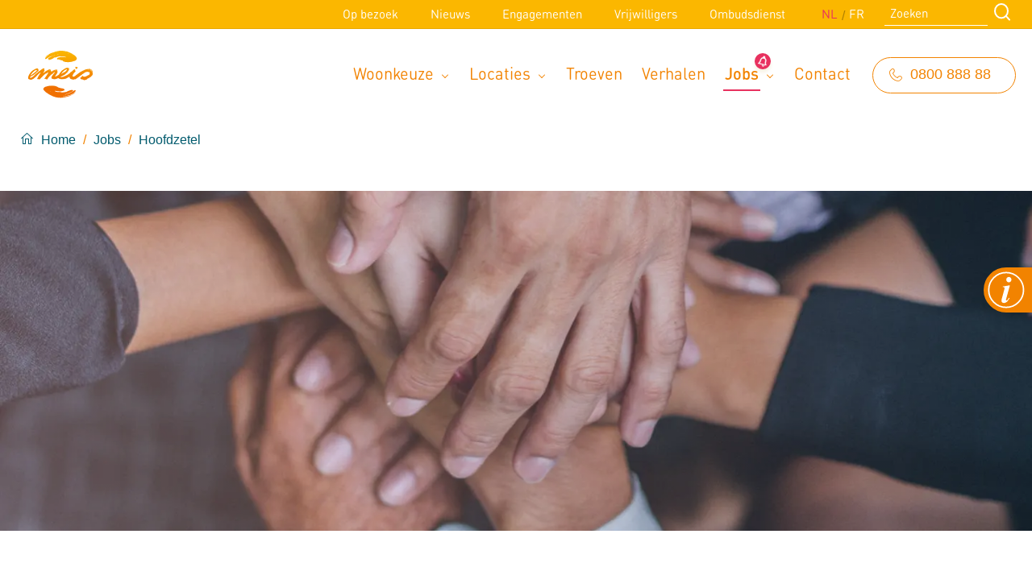

--- FILE ---
content_type: text/html; charset=UTF-8
request_url: https://emeis.be/nl/jobs/hoofdzetel
body_size: 36284
content:
<!DOCTYPE html>
<html lang="nl" dir="ltr" prefix="content: http://purl.org/rss/1.0/modules/content/  dc: http://purl.org/dc/terms/  foaf: http://xmlns.com/foaf/0.1/  og: http://ogp.me/ns#  rdfs: http://www.w3.org/2000/01/rdf-schema#  schema: http://schema.org/  sioc: http://rdfs.org/sioc/ns#  sioct: http://rdfs.org/sioc/types#  skos: http://www.w3.org/2004/02/skos/core#  xsd: http://www.w3.org/2001/XMLSchema# "> <head> <meta name="google-site-verification" content="qkCu0lu-IJiQj_RKgFUcd6VzJa-R6QNWqctMyBOzWnw" /> <meta charset="utf-8" />
<meta name="title" content="Hoofdzetel | emeis België" />
<meta name="twitter:card" content="summary" />
<meta property="og:site_name" content="emeis België" />
<link rel="canonical" href="https://emeis.be/nl/jobs/hoofdzetel" />
<meta name="twitter:site" content="@ORPEA_" />
<meta property="og:url" content="https://emeis.be/nl/jobs/hoofdzetel" />
<meta property="og:title" content="Hoofdzetel" />
<meta name="twitter:url" content="https://emeis.be/nl/jobs/hoofdzetel" />
<meta name="Generator" content="Drupal 8 (https://www.drupal.org)" />
<meta name="MobileOptimized" content="width" />
<meta name="HandheldFriendly" content="true" />
<meta name="viewport" content="width=device-width, initial-scale=1.0" />
<meta name="facebook-domain-verification" content="ydfxigc7y8zqvudssup6lvdigd8jws" />
<link rel="shortcut icon" href="/themes/custom/atheme/favicon.ico" type="image/vnd.microsoft.icon" />
<link rel="alternate" hreflang="nl" href="https://emeis.be/nl/jobs/hoofdzetel" />
<link rel="alternate" hreflang="fr" href="https://emeis.be/fr/emplois/siege" />
<link rel="delete-form" href="/nl/taxonomy/term/132554/delete" />
<link rel="edit-form" href="/nl/taxonomy/term/132554/edit" />
<link rel="display" href="/nl/taxonomy/term/132554/manage-display" />
<link rel="drupal:content-translation-overview" href="/nl/taxonomy/term/132554/translations" />
<link rel="drupal:content-translation-add" href="/nl/taxonomy/term/132554/translations/add" />
<link rel="drupal:content-translation-edit" href="/nl/taxonomy/term/132554/translations/edit" />
<link rel="drupal:content-translation-delete" href="/nl/taxonomy/term/132554/translations/delete" />
<script>window.a2a_config=window.a2a_config||{};a2a_config.callbacks=[];a2a_config.overlays=[];a2a_config.templates={};a2a_config.icon_color = "#1B9EC9";
</script>
 <title>Hoofdzetel | emeis België</title> <link rel="stylesheet" media="all" href="/sites/default/files/css/css_KZl28mnJcALfo_O0D1v4DVHb4CnNhepaN9-VaP9RK4s.css" />
<link rel="stylesheet" media="all" href="/sites/default/files/css/css_3EplRVEMaDbPEwX_G1HxMxTWeThtaIJFZmrwQ-QAkp8.css" />
<link rel="stylesheet" media="all" href="/sites/default/files/css/css_5P_QmIFCr5YQTRShicaiYoHivNKUZdh_ilufV5zMLsI.css" />
<link rel="stylesheet" media="all" href="/sites/default/files/css/css_-beZyMsHehyWY0_s8CovV_Q_8IRvEOrQT6EJ0fxAEFc.css" />
<link rel="stylesheet" media="all" href="/sites/default/files/css/css_mjAcH8ci-EfL60BzJgDoq6EcUQJ0HXqL64F_3eGr2bk.css" />
<link rel="stylesheet" media="all" href="//unpkg.com/aos@2.3.1/dist/aos.css" />
<link rel="stylesheet" media="print" href="/sites/default/files/css/css_FarnQJLGE0OogZDXSxdrUNG82949Stz1hs_U9ixhSgk.css" />
 
<!--[if lte IE 8]>
<script src="/sites/default/files/js/js_VtafjXmRvoUgAzqzYTA3Wrjkx9wcWhjP0G4ZnnqRamA.js"></script>
<![endif]-->
 <link rel="preload" href="https://fonts.googleapis.com/css?family=Source+Sans+Pro:300,400,700&display=swap" as="style"> <link rel="preload" href="/themes/custom/atheme/dist/fonts/icomoon.woff2?xtehue" as="font" type="font/woff2" crossorigin="anonymous"> <link rel="preload" href="/themes/custom/atheme/dist/fonts/icomoon.woff?xtehue" as="font" type="font/woff" crossorigin="anonymous"> <link rel="preload" href="/themes/custom/atheme/dist/fonts/f612b547-9f1d-4c4a-b5fc-730a26dcf406.woff2" as="font" type="font/woff2" crossorigin="anonymous"> <link rel="preload" href="/themes/custom/atheme/dist/fonts/e24bacc7-9a2f-4cf8-b283-937308fd4a58.woff2" as="font" type="font/woff2" crossorigin="anonymous"> <link rel="preload" href="/themes/custom/atheme/dist/fonts/8bc1090c-99da-496f-a4b7-7edf131ad2a1.woff" as="font" type="font/woff" crossorigin="anonymous"> <link rel="preload" href="/themes/custom/atheme/dist/fonts/0811f3c8-6ce7-47a4-beb9-b5bdd0db5cee.woff" as="font" type="font/woff" crossorigin="anonymous"> </head>
<body class="layout-no-sidebars container-size--default path-taxonomy"> <!-- PIWIK --> <script type="text/javascript"> (function(window, document, dataLayerName, id) { window[dataLayerName]=window[dataLayerName]||[],window[dataLayerName].push({start:(new Date).getTime(),event:"stg.start"});var scripts=document.getElementsByTagName('script')[0],tags=document.createElement('script'); function stgCreateCookie(a,b,c){var d="";if(c){var e=new Date;e.setTime(e.getTime()+24*c*60*60*1e3),d="; expires="+e.toUTCString()}document.cookie=a+"="+b+d+"; path=/"} var isStgDebug=(window.location.href.match("stg_debug")||document.cookie.match("stg_debug"))&&!window.location.href.match("stg_disable_debug");stgCreateCookie("stg_debug",isStgDebug?1:"",isStgDebug?14:-1); var qP=[];dataLayerName!=="dataLayer"&&qP.push("data_layer_name="+dataLayerName),isStgDebug&&qP.push("stg_debug");var qPString=qP.length>0?("?"+qP.join("&")):""; tags.async=!0,tags.src="https://orpea.containers.piwik.pro/"+id+".js"+qPString,scripts.parentNode.insertBefore(tags,scripts); !function(a,n,i){a[n]=a[n]||{};for(var c=0;c<i.length;c++)!function(i){a[n][i]=a[n][i]||{},a[n][i].api=a[n][i].api||function(){var a=[].slice.call(arguments,0);"string"==typeof a[0]&&window[dataLayerName].push({event:n+"."+i+":"+a[0],parameters:[].slice.call(arguments,1)})}}(i[c])}(window,"ppms",["tm","cm"]); })(window, document, 'dataLayer', '3f3a231d-3928-4a37-bd1c-5f5d7ed68bb9'); </script> <a href="#main-content" class="visually-hidden focusable skip-link"> Overslaan en naar de inhoud gaan
</a>

 <div class="dialog-off-canvas-main-canvas" data-off-canvas-main-canvas> 
<div canvas="container"> <header class="site-header">  <div class="header__top"> <div class="wrapper header__top__wrapper"> 
 <nav role="navigation" aria-labelledby="block-secondarymenu-desktop-menu" id="block-secondarymenu-desktop" class="block block-menu navigation menu--secondary-menu">   
    <ul class="menu">    <li class="menu-item"> <a href="/nl/op-bezoek" data-drupal-link-system-path="node/10">Op bezoek</a>  </li>   <li class="menu-item"> <a href="/nl/nieuws" data-drupal-link-system-path="node/7">Nieuws</a>  </li>   <li class="menu-item"> <a href="/nl/engagementen" data-drupal-link-system-path="node/1491521">Engagementen</a>  </li>   <li class="menu-item"> <a href="/nl/het-leven-is-er-om-te-delen" data-drupal-link-system-path="node/928075">Vrijwilligers</a>  </li>   <li class="menu-item"> <a href="/nl/ombudsdienst-emeis-belgium" data-drupal-link-system-path="node/1832470">Ombudsdienst</a>  </li>  </ul>   </nav>
<div class="language-switcher-language-url block block-language block-language-blocklanguage-interface" id="block-languageswitcher" role="navigation">     <ul class="links"><li hreflang="nl" data-drupal-link-system-path="taxonomy/term/132554" class="nl is-active"><a href="/nl/jobs/hoofdzetel" class="language-link is-active" hreflang="nl" data-drupal-link-system-path="taxonomy/term/132554">NL</a></li><li hreflang="fr" data-drupal-link-system-path="taxonomy/term/132554" class="fr"><a href="/fr/emplois/siege" class="language-link" hreflang="fr" data-drupal-link-system-path="taxonomy/term/132554">FR</a></li></ul> </div>
<div class="mini-search-form block block-origin-search block-mini-search-form-block" data-drupal-selector="mini-search-form" id="block-minisearchform">     <form action="/nl/jobs/hoofdzetel" method="post" id="mini-search-form" accept-charset="UTF-8"> <div class="js-form-item form-item js-form-type-textfield form-type-textfield js-form-item-text form-item-text form-no-label">    <input data-drupal-selector="edit-text" type="text" id="edit-text" name="text" value="" size="60" maxlength="128" placeholder="Zoeken" class="form-text" />
    </div>
<input data-drupal-selector="edit-submit" type="submit" id="edit-submit" name="op" value="Zoeken" class="button button--primary js-form-submit form-submit" />
<input autocomplete="off" data-drupal-selector="form-aykgyx3rz0d0zksmqozamo0hzl2jyzwajvkr3rtwija" type="hidden" name="form_build_id" value="form-ayKgYx3Rz0d0zkSmqOzAmo0Hzl2JyzWajVKr3RTWijA" />
<input data-drupal-selector="edit-mini-search-form" type="hidden" name="form_id" value="mini_search_form" />

</form>
 </div>

 </div> </div>   <div class="header__middle"> <div class="header__middle__wrapper">  <div class="header__middle--left"> 
 <div id="block-atheme-sitebranding" class="block block-system block-system-branding-block">      <a href="/nl" rel="home" class="site-logo"> <img src="/themes/custom/atheme/logo.svg" alt="Home" /> </a>   </div>

 </div>   <div class="header__middle--right"> 
 <nav role="navigation" aria-labelledby="block-mainnavigation-desktop-menu" id="block-mainnavigation-desktop" class="block block-menu navigation menu--main">   
    <ul class="menu">    <li class="menu-item menu-item--expanded"> <a href="">Woonkeuze</a>      <ul>    <li class="menu-item"> <a href="/nl/woonkeuze/assistentiewoning" data-drupal-link-system-path="node/17">Assistentiewoning</a>  </li>   <li class="menu-item"> <a href="/nl/woonkeuze/woonzorgcentrum" data-drupal-link-system-path="node/11">Woonzorgcentrum</a>  </li>  </ul>   </li>   <li class="menu-item menu-item--expanded"> <a href="/nl/locaties" data-drupal-link-system-path="locaties">Locaties</a>      <ul>    <li class="menu-item"> <a href="/nl/regio/antwerpen-provincie" data-drupal-link-system-path="taxonomy/term/132566">Antwerpen</a>  </li>   <li class="menu-item"> <a href="/nl/regio/vlaams-brabant" data-drupal-link-system-path="taxonomy/term/132569">Vlaams-Brabant</a>  </li>   <li class="menu-item"> <a href="/nl/regio/oost-vlaanderen" data-drupal-link-system-path="taxonomy/term/132551">Oost-Vlaanderen</a>  </li>   <li class="menu-item"> <a href="/nl/regio/west-vlaanderen" data-drupal-link-system-path="taxonomy/term/132561">West-Vlaanderen</a>  </li>   <li class="menu-item"> <a href="/nl/regio/limburg" data-drupal-link-system-path="taxonomy/term/132567">Limburg</a>  </li>   <li class="menu-item"> <a href="/nl/regio/brussels-gewest" data-drupal-link-system-path="taxonomy/term/132562">Brussels Gewest</a>  </li>   <li class="menu-item"> <a href="/nl/regio/hartje-wallonie" data-drupal-link-system-path="taxonomy/term/132570">Hartje Wallonië</a>  </li>   <li class="menu-item"> <a href="/nl/regio/komen-waasten" title="accompagnement personnes âgées Comines" data-drupal-link-system-path="taxonomy/term/132572">Komen-Waasten</a>  </li>   <li class="menu-item"> <a href="/nl/regio/luik-provincie" data-drupal-link-system-path="taxonomy/term/132571">Luik (provincie)</a>  </li>   <li class="menu-item"> <a href="/nl/regio/waterloo-eigenbrakel-en-lasne" data-drupal-link-system-path="taxonomy/term/132573">Waterloo, Eigenbrakel en Lasne</a>  </li>  </ul>   </li>   <li class="menu-item"> <a href="/nl/troeven" data-drupal-link-system-path="node/3703">Troeven</a>  </li>   <li class="menu-item"> <a href="/nl/verhalen" data-drupal-link-system-path="node/19">Verhalen</a>  </li>   <li class="menu-item menu-item--expanded menu-item--active-trail"> <a href="/nl/jobs" data-drupal-link-system-path="node/3144">Jobs</a>      <ul>    <li class="menu-item"> <a href="/nl/jobs" title="Zoek een job per regio" data-drupal-link-system-path="node/3144">Werken bij emeis</a>  </li>   <li class="menu-item"> <a href="/nl/jobs-residenties" data-drupal-link-system-path="node/2037972">Jobs in de residenties</a>  </li>   <li class="menu-item menu-item--active-trail"> <a href="/nl/jobs/hoofdzetel" data-drupal-link-system-path="taxonomy/term/132554" class="is-active">Hoofdzetel</a>  </li>   <li class="menu-item"> <a href="/nl/jobs/studenten-stages" data-drupal-link-system-path="taxonomy/term/132557">Studenten &amp; Stages</a>  </li>   <li class="menu-item"> <a href="/nl/jobs/carriere-en-interne-mobiliteit" data-drupal-link-system-path="node/2118522">Carrière en interne mobiliteit</a>  </li>  </ul>   </li>   <li class="menu-item"> <a href="/nl/contact" data-drupal-link-system-path="node/3769">Contact</a>  </li>  </ul>   </nav>
<div id="block-phonenumber" class="blockparagraphs block block-block-content block-block-content6203975d-4930-45fd-b9cd-ba9c81665fed">     <div class="block-blockparagraphs block-content block-content--type-blockparagraphs block-content--view-mode-full ds-1col clearfix">  
 <div class="paragraph-panel paragraph paragraph--type-panel paragraph--view-mode-default ds-1col clearfix">    <div  class="group--panel__content">        <div class="paragraph-richtext paragraph paragraph--type-richtext paragraph--view-mode-default ds-1col clearfix">  
   <div class="clearfix text-formatted field field--name-field-richtext field--type-text-with-summary field--label-hidden field__item"><p><a class="button button--dark-blue button--bordered button--small" href="tel:080088888">0800 888 88</a></p>
</div>   </div>

    </div>

 </div>


 </div>

 </div>

 </div>  </div> </div>   <div class="header__bottom"> <div class="header__bottom__wrapper"> 
 <div id="block-breadcrumbs" class="block block-system block-system-breadcrumb-block">      <nav class="breadcrumb" role="navigation" aria-labelledby="system-breadcrumb"> <h2 id="system-breadcrumb" class="visually-hidden">Kruimelpad</h2> <ol>  <li>  <a href="/nl">Home</a>  </li>  <li>  <a href="/nl/jobs">Jobs</a>  </li>  <li>  <a href="/nl/jobs/hoofdzetel">Hoofdzetel</a>  </li>  </ol> </nav>
 </div>

 </div> </div>   <div class="js-toggle-right-slidebar"> <div class="nav-icon" id="nav-icon"> <span></span> <span></span> <span></span> <span></span> </div> </div>  </header>  
 <div data-drupal-messages-fallback class="hidden"></div>

  <div class="content-wrapper">      <main id="main-content" class="layout-content clearfix" role="main">     
 <div id="block-atheme-mainpagecontent" class="block block-system block-system-main-block">     <div class="term-jobfunctiongroup taxonomy-term taxonomy-term--type-jobfunctiongroup taxonomy-term--view-mode-full ds-1col clearfix">    <div  class="block-banner">        <div class="media media--type-image media--view-mode--orpea-banner">   
   <div class="field field--name-field-media-image field--type-image field--label-hidden field__item">  <picture>   <source srcset="/sites/default/files/styles/full_width_banner_wide/public/2020-04/HQ.png.webp?h=382a68fe&amp;itok=ibGSoo_3 1x" media="(min-width: 1440px)" type="image/webp"/>  <source srcset="/sites/default/files/styles/full_width_banner_desktop/public/2020-04/HQ.png.webp?h=382a68fe&amp;itok=KEJy76QN 1x" media="(min-width: 720px)" type="image/webp"/>  <source srcset="/sites/default/files/styles/full_width_banner_wide/public/2020-04/HQ.png?h=382a68fe&amp;itok=ibGSoo_3 1x" media="(min-width: 1440px)" type="image/png"/>  <source srcset="/sites/default/files/styles/full_width_banner_desktop/public/2020-04/HQ.png?h=382a68fe&amp;itok=KEJy76QN 1x" media="(min-width: 720px)" type="image/png"/>   <img src="/sites/default/files/styles/full_width_banner_mobile/public/2020-04/HQ.png?itok=hGTOP-mw" alt="Functie HQ" typeof="foaf:Image" />
 </picture>

</div>   </div>
    </div>


<header  class="page-header">     <h1  class="page-header__title">          Hoofdzetel
    </h1>

 </header>

  <div class="field field--name-field-jobfunctiongroup-para field--type-entity-reference-revisions field--label-hidden field__items">  <div class="field__item"><div class="group-1col container-size--wide paragraph-group paragraph paragraph--type-group paragraph--view-mode-default ds-1col clearfix">  
   <div class="field field--name-field-group-grouptype field--type-list-string field--label-hidden field__item"></div>  
   <div class="field field--name-field-group-groupwidth field--type-list-string field--label-hidden field__item"></div>  <div class="group-wrapper">      <div class="masonry__bricks"> <div class="masonry__gutter-sizer"></div>  <div class="masonry__brick group--panel">  <div class="paragraph-panel paragraph paragraph--type-panel paragraph--view-mode-default ds-1col clearfix">    <div  class="group--panel__content">        <div class="paragraph-textandimage ds-1col clearfix">  
<div  class="paragraph-textandimage__wrapper paragraph-textandimage--image-left">           <div  class="paragraph-textandimage__image"> <div class="media-image media media--type-image media--view-mode--paragraph-square ds-1col clearfix">           <picture>   <source srcset="/sites/default/files/styles/square/public/2020-04/HQ.png.webp?itok=HBFdIcbV 1x" media="(min-width: 1440px)" type="image/webp"/>  <source srcset="/sites/default/files/styles/square/public/2020-04/HQ.png.webp?itok=HBFdIcbV 1x" media="(min-width: 912px)" type="image/webp"/>  <source srcset="/sites/default/files/styles/square/public/2020-04/HQ.png.webp?itok=HBFdIcbV 1x" media="(min-width: 720px)" type="image/webp"/>  <source srcset="/sites/default/files/styles/square/public/2020-04/HQ.png.webp?itok=HBFdIcbV 1x" type="image/webp"/>  <source srcset="/sites/default/files/styles/square/public/2020-04/HQ.png?itok=HBFdIcbV 1x" media="(min-width: 1440px)" type="image/png"/>  <source srcset="/sites/default/files/styles/square/public/2020-04/HQ.png?itok=HBFdIcbV 1x" media="(min-width: 912px)" type="image/png"/>  <source srcset="/sites/default/files/styles/square/public/2020-04/HQ.png?itok=HBFdIcbV 1x" media="(min-width: 720px)" type="image/png"/>  <source srcset="/sites/default/files/styles/square/public/2020-04/HQ.png?itok=HBFdIcbV 1x" type="image/png"/>   <img src="/sites/default/files/styles/square/public/2020-04/HQ.png?itok=HBFdIcbV" alt="Functie HQ" typeof="foaf:Image" />
 </picture>

   

 </div>

</div>   

        <div  class="paragraph-textandimage__text"> <p class="MsoNormal">Al meer dan 30 jaar heeft de Groep <em>emeis </em>als missie om alle vormen van kwetsbaarheid aan te pakken, of ze nu van voorbijgaande aard zijn of leiden tot een grotere afhankelijkheid. Dankzij onze 76.000 toegewijde medewerkers zijn we een organisatie die zich inzet voor de gezondheid, zorg en levensprojecten van de meest kwetsbaren die elk jaar worden ontvangen als patiënten of bewoners in onze meer dan 1.000 vestigingen wereldwijd.</p>

<p class="MsoNormal">In België beheert <em>emeis </em>68 residenties voor ouderen: 51 woonzorgcentra (WZC) en 17 Groepen van assistentiewoningen (GAW). Meer dan 4.200 zorgmedewerkers zorgen samen voor het welzijn en de zorgzame omkadering voor ruim 5.000 bewoners.<br />
<span style="font-size:10.5pt;font-family:&quot;Trebuchet MS&quot;,sans-serif;&#10;color:#00B050"><p></p></span></p>
</div>   


   <div class="field field--name-field-textandimage-direction field--type-list-string field--label-hidden field__item"></div>   </div>
 </div>

    <div class="paragraph-richtext paragraph paragraph--type-richtext paragraph--view-mode-default ds-1col clearfix">  
   <div class="clearfix text-formatted field field--name-field-richtext field--type-text-with-summary field--label-hidden field__item"><p><em>emeis</em> bewaakt de kwaliteit van haar diensten met een strikt systeem van interne procedures en frequente audits. Maar net zo belangrijk is de jaarlijkse tevredenheidsmeting onder onze bewoners en hun families. Op basis van hun feedback verbeteren we voortdurend onze residenties en centrale ondersteunende diensten.</p>

<p>Op onze hoofdzetel in Ukkel (Brussel) werken diverse diensten, waaronder HR, communicatie, inkoop, facilitair beheer en financiën, nauw samen om onze lokale teams optimaal te ondersteunen.  Deze samenwerking stelt onze lokale teams in staat zich volledig te concentreren op de zorg voor onze bewoners en het bieden van ondersteuning aan hun families.</p>
</div>   </div>

    <div class="paragraph-quote paragraph paragraph--type-quote paragraph--view-mode-default ds-1col clearfix">  
<div  class="paragraph-quote--wrapper">     <div  class="paragraph-quote--slogan">        “Het zijn onze lokale teams die een verschil maken in het dagelijkse leven van onze bewoners. Maar het is zo fijn te voelen dat onze ondersteuning dat mee mogelijk maakt. Bij emeis zijn we echt een hechte familie, met een groot samenhorigheidsgevoel”    </div>

 </div>
 </div>

    <div class="paragraph-richtext paragraph paragraph--type-richtext paragraph--view-mode-default ds-1col clearfix">  
   <div class="clearfix text-formatted field field--name-field-richtext field--type-text-with-summary field--label-hidden field__item"><h3>Bekijk hieronder onze vacatures op onze hoofdzetel.</h3>
</div>   </div>

    </div>

 </div>

  </div>  <div class="masonry__brick group--panel">  <div class="paragraph-panel paragraph paragraph--type-panel paragraph--view-mode-default ds-1col clearfix">    <div  class="group--panel__content">        <div class="paragraph-autolist paragraph paragraph--type-autolist paragraph--view-mode-default ds-1col clearfix">  
   <div class="field field--name-field-autolist-list field--type-entity-reference field--label-hidden field__item"><div class="js-form-item form-item js-form-type-item form-type-item js-form-item- form-item- form-no-label">    <div class="views-element-container"><div class="view view-vacancy-on-group view-id-vacancy_on_group view-display-id-block_1 js-view-dom-id-f1a04792a5f92edaa2a7283e26f3ddbf05403ee062ef37e65ce4f93718bcba64">        <div class="view-content">   <div class="views-row"><div class="node-vacancy ds-1col clearfix">  <a href="/nl/jobs/payroll-expert-0" class="field-group-link vacancy-teaser" hreflang="nl"><div class="field field-name-node-title">   <h2 class="vacancy-teaser__title">
  Payroll Expert
</h2>
 </div>

<div  class="vacancy-teaser__meta">           <span  class="vacancy-teaser__location"> Ukkel (hybride)</span>   

        <span  class="vacancy-teaser__residence"> HQ Emeis</span>   

 </div>
        <div  class="vacancy-teaser__introduction"> <p>We zijn op zoek naar twee Credit Collectors om onze activiteiten op het hoofdkantoor op lange termijn te versterken. Dit is een ambitieuze opdracht met een hoge toegevoegde waarde en een duidelijk…</p>
</div>   


   <div class="field field--name-custom-label field--type-ds field--label-hidden field__item"><div class="vacancy-teaser__read-more">Lees meer</div></div>  </a> </div>

</div>
  <div class="views-row"><div class="node-vacancy ds-1col clearfix">  <a href="/nl/jobs/directeur-woonzorg-centrum-panhuys-park" class="field-group-link vacancy-teaser" hreflang="nl"><div class="field field-name-node-title">   <h2 class="vacancy-teaser__title">
  Directeur Woonzorg Centrum Panhuys Park
</h2>
 </div>

<div  class="vacancy-teaser__meta">           <span  class="vacancy-teaser__location"> Destelbergen</span>   

 </div>
        <div  class="vacancy-teaser__introduction"> <p>Word jij onze nieuwe Directeur in een van onze Woonzorgcentrum in Destelbergen? Als Directeur Woonzorgcentrum in Panhuys Park ben je verantwoordelijk voor één van de residenties van emeis. Je werkt…</p>
</div>   


   <div class="field field--name-custom-label field--type-ds field--label-hidden field__item"><div class="vacancy-teaser__read-more">Lees meer</div></div>  </a> </div>

</div>
  <div class="views-row"><div class="node-vacancy ds-1col clearfix">  <a href="/nl/jobs/field-quality-care-specialist" class="field-group-link vacancy-teaser" hreflang="nl"><div class="field field-name-node-title">   <h2 class="vacancy-teaser__title">
  Field Quality Care Specialist
</h2>
 </div>

<div  class="vacancy-teaser__meta">           <span  class="vacancy-teaser__location"> Vlaanderen</span>   

        <span  class="vacancy-teaser__residence"> HQ Emeis</span>   

 </div>

   <div class="field field--name-custom-label field--type-ds field--label-hidden field__item"><div class="vacancy-teaser__read-more">Lees meer</div></div>  </a> </div>

</div>
  <div class="views-row"><div class="node-vacancy ds-1col clearfix">  <a href="/nl/jobs/payroll-expert" class="field-group-link vacancy-teaser" hreflang="nl"><div class="field field-name-node-title">   <h2 class="vacancy-teaser__title">
  Payroll Expert
</h2>
 </div>

<div  class="vacancy-teaser__meta">           <span  class="vacancy-teaser__location"> Ukkel</span>   

        <span  class="vacancy-teaser__residence"> HQ Emeis</span>   

 </div>

   <div class="field field--name-custom-label field--type-ds field--label-hidden field__item"><div class="vacancy-teaser__read-more">Lees meer</div></div>  </a> </div>

</div>
 </div>      </div>
</div>
    </div>
</div>   </div>

    </div>

 </div>

  </div>  </div>
  </div>   </div>

</div>  </div>  </div>

 </div>

  </div> <footer class="site-footer">   <div class="site-footer__middle"> <div class="wrapper site-footer__middle__wrapper">  <div class="site-footer__middle__left"> 
 <div id="block-brandingvandewebsite" class="block block-system block-system-branding-block">      <a href="/nl" rel="home" class="site-logo"> <img src="/themes/custom/atheme/logo.svg" alt="Home" /> </a>   </div>

 </div>   <div class="site-footer__middle__center"> 
 <nav role="navigation" aria-labelledby="block-footernavigation-menu" id="block-footernavigation" class="block block-menu navigation menu--footer-navigation">   
    <ul class="menu">    <li class="menu-item menu-item--expanded"> <a href="">Woonkeuze</a>      <ul>    <li class="menu-item"> <a href="/nl/woonkeuze/woonzorgcentrum" data-drupal-link-system-path="node/11">Woonzorgcentrum</a>  </li>   <li class="menu-item"> <a href="/nl/woonkeuze/assistentiewoning" data-drupal-link-system-path="node/17">Assistentiewoning</a>  </li>  </ul>   </li>   <li class="menu-item"> <a href="/nl/locaties" data-drupal-link-system-path="locaties">Locaties</a>  </li>   <li class="menu-item"> <a href="/nl/over-emeis" data-drupal-link-system-path="node/9">Over emeis</a>  </li>   <li class="menu-item menu-item--active-trail"> <a href="/nl/jobs" data-drupal-link-system-path="node/3144">Jobs</a>  </li>   <li class="menu-item"> <a href="/nl/nieuws" data-drupal-link-system-path="node/7">Nieuws</a>  </li>   <li class="menu-item"> <a href="/nl/troeven" data-drupal-link-system-path="node/3703">Troeven</a>  </li>   <li class="menu-item"> <a href="/nl/verhalen" data-drupal-link-system-path="node/19">Verhalen</a>  </li>   <li class="menu-item"> <a href="/nl/op-bezoek" data-drupal-link-system-path="node/10">Op bezoek</a>  </li>   <li class="menu-item"> <a href="https://emeis.be/fr/nouvelles/emeis-belgium-obtient-la-certification-iso-9001" title="Certification ISO9001:2015">Wij zijn ISO9001:2015 - gecerticiseerd</a>  </li>  </ul>   </nav>

 </div>   <div class="site-footer__middle__right"> 
 <div id="block-footercontact" class="blockparagraphs block block-block-content block-block-contentc9bed497-b620-44d8-8e02-01a7e4b92224">     <div class="block-blockparagraphs block-content block-content--type-blockparagraphs block-content--view-mode-full ds-1col clearfix">  
 <div class="paragraph-panel paragraph paragraph--type-panel paragraph--view-mode-default ds-1col clearfix">    <div  class="group--panel__content">        <div class="paragraph-richtext paragraph paragraph--type-richtext paragraph--view-mode-default ds-1col clearfix">  
   <div class="clearfix text-formatted field field--name-field-richtext field--type-text-with-summary field--label-hidden field__item"><h4>Neem contact op</h4>

<p><a href="tel:080088888">0800 88 888</a></p>

<p><a href="https://www.emeis.be/nl/contact">Contactpagina</a></p>
</div>   </div>

    </div>

 </div>


 </div>

 </div>

 </div>  </div> </div>   <div class="site-footer__bottom"> <div class="wrapper site-footer__bottom__wrapper"> 
 <div id="block-developedbyxio" class="block block-origin-core block-developed-by-xio-block">     <div class="credits"> © 2026 emeis België
</div>
 </div>
<nav role="navigation" aria-labelledby="block-footer-menu" id="block-footer" class="block block-menu navigation menu--footer">   
    <ul class="menu">    <li class="menu-item"> <a href="/nl/algemene-gebruiksvoorwaarden-en-bescherming-van-persoonlijke-gegevens" data-drupal-link-system-path="node/3843"> Algemene gebruiksvoorwaarden en bescherming van persoonlijke gegevens   </a>  </li>  </ul>   </nav>
<nav role="navigation" aria-labelledby="block-sociallinks-menu" id="block-sociallinks" class="block block-menu navigation menu--social-links">   
    <ul class="menu">    <li class="menu-item"> <a href="https://www.facebook.com/OrpeaBelgie" class="icon-facebook" target="_blank">Facebook</a>  </li>   <li class="menu-item"> <a href="https://www.linkedin.com/company/8978487" class="icon-linkedin" target="_blank">LinkedIn</a>  </li>   <li class="menu-item"> <a href="https://www.youtube.com/channel/UCU7euFix6YiOIMipVqJPsUg" class="icon-youtube" target="_blank">YouTube</a>  </li>  </ul>   </nav>

 </div> </div>  </footer>
</div>  
 <div id="block-fixedcontactbutton" class="fixed-button block block-block-content block-block-content9890f295-afe3-4d29-8e21-ef1291c74f55">     <div class="block-fixed-button ds-1col clearfix">          <div  class="fixed-button"> <a href="/nl/contact">Contact</a></div>   

 </div>

 </div>



 <div off-canvas="slidebar-1 right push" class="sidebar" id="mobile-nav"> 
 <div class="language-switcher-language-url block block-language block-language-blocklanguage-interface" id="block-languageswitcherinterfacetext" role="navigation">     <ul class="links"><li hreflang="nl" data-drupal-link-system-path="taxonomy/term/132554" class="nl is-active"><a href="/nl/jobs/hoofdzetel" class="language-link is-active" hreflang="nl" data-drupal-link-system-path="taxonomy/term/132554">NL</a></li><li hreflang="fr" data-drupal-link-system-path="taxonomy/term/132554" class="fr"><a href="/fr/emplois/siege" class="language-link" hreflang="fr" data-drupal-link-system-path="taxonomy/term/132554">FR</a></li></ul> </div>
<div class="mini-search-form block block-origin-search block-mini-search-form-block" data-drupal-selector="mini-search-form-2" id="block-minisearchform-2">     <form action="/nl/jobs/hoofdzetel" method="post" id="mini-search-form--2" accept-charset="UTF-8"> <div class="js-form-item form-item js-form-type-textfield form-type-textfield js-form-item-text form-item-text form-no-label">    <input data-drupal-selector="edit-text" type="text" id="edit-text--2" name="text" value="" size="60" maxlength="128" placeholder="Zoeken" class="form-text" />
    </div>
<input data-drupal-selector="edit-submit" type="submit" id="edit-submit--2" name="op" value="Zoeken" class="button button--primary js-form-submit form-submit" />
<input autocomplete="off" data-drupal-selector="form-dmovsbhtz0xfmn8nyjhkmq3cvvgtgrxx5kqgcfyfye4" type="hidden" name="form_build_id" value="form-dmOVSbHtz0XFMn8NYJhKMq3cvvgtGrXX5KQgcfYfYE4" />
<input data-drupal-selector="edit-mini-search-form-2" type="hidden" name="form_id" value="mini_search_form" />

</form>
 </div>
<nav role="navigation" aria-labelledby="block-mainnavigation-mobile-menu" id="block-mainnavigation-mobile" class="block block-menu navigation menu--main">   
    <ul class="menu">    <li class="menu-item menu-item--expanded"> <a href="">Woonkeuze</a>      <ul>    <li class="menu-item"> <a href="/nl/woonkeuze/assistentiewoning" data-drupal-link-system-path="node/17">Assistentiewoning</a>  </li>   <li class="menu-item"> <a href="/nl/woonkeuze/woonzorgcentrum" data-drupal-link-system-path="node/11">Woonzorgcentrum</a>  </li>  </ul>   </li>   <li class="menu-item menu-item--collapsed"> <a href="/nl/locaties" data-drupal-link-system-path="locaties">Locaties</a>  </li>   <li class="menu-item"> <a href="/nl/troeven" data-drupal-link-system-path="node/3703">Troeven</a>  </li>   <li class="menu-item"> <a href="/nl/verhalen" data-drupal-link-system-path="node/19">Verhalen</a>  </li>   <li class="menu-item menu-item--expanded menu-item--active-trail"> <a href="/nl/jobs" data-drupal-link-system-path="node/3144">Jobs</a>      <ul>    <li class="menu-item"> <a href="/nl/jobs" title="Zoek een job per regio" data-drupal-link-system-path="node/3144">Werken bij emeis</a>  </li>   <li class="menu-item"> <a href="/nl/jobs-residenties" data-drupal-link-system-path="node/2037972">Jobs in de residenties</a>  </li>   <li class="menu-item menu-item--active-trail"> <a href="/nl/jobs/hoofdzetel" data-drupal-link-system-path="taxonomy/term/132554" class="is-active">Hoofdzetel</a>  </li>   <li class="menu-item"> <a href="/nl/jobs/studenten-stages" data-drupal-link-system-path="taxonomy/term/132557">Studenten &amp; Stages</a>  </li>   <li class="menu-item"> <a href="/nl/jobs/carriere-en-interne-mobiliteit" data-drupal-link-system-path="node/2118522">Carrière en interne mobiliteit</a>  </li>  </ul>   </li>   <li class="menu-item"> <a href="/nl/contact" data-drupal-link-system-path="node/3769">Contact</a>  </li>  </ul>   </nav>
<nav role="navigation" aria-labelledby="block-secondarymenu-mobile-menu" id="block-secondarymenu-mobile" class="block block-menu navigation menu--secondary-menu">   
    <ul class="menu">    <li class="menu-item"> <a href="/nl/op-bezoek" data-drupal-link-system-path="node/10">Op bezoek</a>  </li>   <li class="menu-item"> <a href="/nl/nieuws" data-drupal-link-system-path="node/7">Nieuws</a>  </li>   <li class="menu-item"> <a href="/nl/engagementen" data-drupal-link-system-path="node/1491521">Engagementen</a>  </li>   <li class="menu-item"> <a href="/nl/het-leven-is-er-om-te-delen" data-drupal-link-system-path="node/928075">Vrijwilligers</a>  </li>   <li class="menu-item"> <a href="/nl/ombudsdienst-emeis-belgium" data-drupal-link-system-path="node/1832470">Ombudsdienst</a>  </li>  </ul>   </nav>
<nav role="navigation" aria-labelledby="block-sociallinks-mobile-menu" id="block-sociallinks-mobile" class="block block-menu navigation menu--social-links">   
    <ul class="menu">    <li class="menu-item"> <a href="https://www.facebook.com/OrpeaBelgie" class="icon-facebook" target="_blank">Facebook</a>  </li>   <li class="menu-item"> <a href="https://www.linkedin.com/company/8978487" class="icon-linkedin" target="_blank">LinkedIn</a>  </li>   <li class="menu-item"> <a href="https://www.youtube.com/channel/UCU7euFix6YiOIMipVqJPsUg" class="icon-youtube" target="_blank">YouTube</a>  </li>  </ul>   </nav>

 </div>
 </div>


<script type="application/json" data-drupal-selector="drupal-settings-json">{"path":{"baseUrl":"\/","scriptPath":null,"pathPrefix":"nl\/","currentPath":"taxonomy\/term\/132554","currentPathIsAdmin":false,"isFront":false,"currentLanguage":"nl"},"pluralDelimiter":"\u0003","suppressDeprecationErrors":true,"data":{"extlink":{"extTarget":true,"extTargetNoOverride":null,"extNofollow":null,"extFollowNoOverride":null,"extClass":"ext","extLabel":"","extImgClass":false,"extSubdomains":true,"extExclude":"","extInclude":"","extCssExclude":"","extCssExplicit":"","extAlert":false,"extAlertText":"","mailtoClass":"mailto","mailtoLabel":""}},"ajaxTrustedUrl":{"form_action_p_pvdeGsVG5zNF_XLGPTvYSKCf43t8qZYSwcfZl2uzM":true},"field_group":{"link":{"mode":"default","context":"view","settings":{"target":"field_quote_link","custom_uri":"","target_attribute":"default","id":"","classes":""}},"html_element":{"mode":"default","context":"view","settings":{"id":"","classes":"page-header","element":"header","show_label":false,"label_element":"h3","label_element_classes":"","attributes":"","effect":"none","speed":"fast"}}},"user":{"uid":0,"permissionsHash":"0c781ac572d0d5911e54c798204ce81a878c809cb2a6faf111c89d21048a4f6e"}}</script>
<script src="/sites/default/files/js/js_LfL7yJTM8L8_LHvsfJLtr1nqNT0BoR0vWk0N6IJ2XC8.js"></script>
<script src="//static.addtoany.com/menu/page.js" async></script>
<script src="/sites/default/files/js/js_KkvcFsjArpzY14RsEE7FzVaOftbV6zTVxfb25kJEaNk.js"></script>
<script src="/sites/default/files/js/js_IHQLQP0XJelvfC-3XR6xnUDETmaHEujHsLSA8OJLL4Q.js"></script>
<script src="//unpkg.com/aos@2.3.1/dist/aos.js"></script>
<script src="/sites/default/files/js/js_GsaeuXXZw11RQ4uFSruurEU3DDOQUlbW0uc5zqVb2Bw.js"></script>
 <script> window.axeptioSettings = { clientId: "6203d305d3883cd09b50c58f", googleConsentMode: { default: { analytics_storage: "denied", ad_storage: "denied", ad_user_data: "denied", ad_personalization: "denied", wait_for_update: 500 } } }; (function(d, s) { var t = d.getElementsByTagName(s)[0], e = d.createElement(s); e.async = true; e.src = "//static.axept.io/sdk.js"; t.parentNode.insertBefore(e, t); })(document, "script"); </script>
</body>
</html>

--- FILE ---
content_type: text/css
request_url: https://emeis.be/sites/default/files/css/css_FarnQJLGE0OogZDXSxdrUNG82949Stz1hs_U9ixhSgk.css
body_size: 2474
content:
@font-face{font-family:'icomoon';src:url("/themes/custom/atheme/dist/css/../fonts/icomoon.eot?xtehue");src:url("/themes/custom/atheme/dist/css/../fonts/icomoon.eot?xtehue#iefix") format("embedded-opentype"),url("/themes/custom/atheme/dist/css/../fonts/icomoon.woff2?xtehue") format("woff2"),url("/themes/custom/atheme/dist/css/../fonts/icomoon.ttf?xtehue") format("truetype"),url("/themes/custom/atheme/dist/css/../fonts/icomoon.woff?xtehue") format("woff"),url("/themes/custom/atheme/dist/css/../fonts/icomoon.svg?xtehue#icomoon") format("svg");font-weight:normal;font-style:normal;font-display:swap}@font-face{font-family:'DIN Round W01 Regular';src:url("/themes/custom/atheme/dist/css/../fonts/f612b547-9f1d-4c4a-b5fc-730a26dcf406.woff2") format("woff2"),url("/themes/custom/atheme/dist/css/../fonts/8bc1090c-99da-496f-a4b7-7edf131ad2a1.woff") format("woff");font-display:swap}@font-face{font-family:'DIN Round W01 Medium';src:url("/themes/custom/atheme/dist/css/../fonts/e24bacc7-9a2f-4cf8-b283-937308fd4a58.woff2") format("woff2"),url("/themes/custom/atheme/dist/css/../fonts/0811f3c8-6ce7-47a4-beb9-b5bdd0db5cee.woff") format("woff");font-display:swap}[class^='icon-'],[class*=' icon-']{font-size:16px;font-family:'icomoon' !important;speak:none;font-style:normal;font-weight:normal;font-variant:normal;text-transform:none;line-height:1;-webkit-font-smoothing:antialiased;-moz-osx-font-smoothing:grayscale}.icon-check::before{content:"\e91c"}.icon-instagram::before{content:"\e900"}.icon-issuu::before{content:"\e901"}.icon-youtube_bg::before{content:"\e902"}.icon-facebook_bg::before{content:"\e903"}.icon-twitter_bg::before{content:"\e904"}.icon-google::before{content:"\e910"}.icon-spinner::before{content:"\e905"}.icon-expand_less::before{content:"\e906"}.icon-expand_more::before{content:"\e907"}.icon-add_circle_black::before{content:"\e908"}.icon-add_circle_outline::before{content:"\e909"}.icon-previous::before{content:"\e90a"}.icon-next::before{content:"\e90b"}.icon-first::before{content:"\e90d"}.icon-last::before{content:"\e90c"}.icon-quote-open::before{content:"\e90e"}.icon-quote-close::before{content:"\e90f"}.icon-clock::before{content:"\e925"}.icon-message::before{content:"\e911"}.icon-compass::before{content:"\e912"}.icon-urgently::before{content:"\e913"}.icon-job::before{content:"\e914"}.icon-privacy::before{content:"\e915"}.icon-brochure::before{content:"\e916"}.icon-home::before{content:"\e917"}.icon-arrow-right::before{content:"\e918"}.icon-location::before{content:"\e919"}.icon-library::before{content:"\e91a"}.icon-hospital::before{content:"\e91b"}.icon-admin::before{content:"\e91d"}.icon-garden::before{content:"\e91e"}.icon-handyman::before{content:"\e91f"}.icon-email::before{content:"\e920"}.icon-phone::before{content:"\e921"}.icon-facebook::before{content:"\e922"}.icon-youtube::before{content:"\e923"}.icon-linkedin::before{content:"\e924"}article,aside,details,figcaption,figure,footer,header,hgroup,nav,section,summary{display:block}audio,canvas,video{display:inline-block}audio:not([controls]){display:none;height:0}[hidden],template{display:none}html{color:#005A6D;-webkit-text-size-adjust:100%;-ms-text-size-adjust:100%}html,button,input,select,textarea{font-family:sans-serif}body{margin:0}a{background:transparent}a:focus{outline:thin dotted}a:hover,a:active{outline:0}abbr[title]{border-bottom:1px dotted}b,strong{font-weight:bold}dfn{font-style:italic}mark{background:#ff0;color:#000}code,kbd,pre,samp{font-family:monospace,serif;font-size:1em}pre{white-space:pre;white-space:pre-wrap;word-wrap:break-word}q{quotes:'\201C' '\201D' '\2018' '\2019'}q:before,q:after{content:'';content:none}small{font-size:80%}sub,sup{font-size:75%;line-height:0;position:relative;vertical-align:baseline}sup{top:-.5em}sub{bottom:-.25em}img{border:0}svg:not(:root){overflow:hidden}figure{margin:0}fieldset{border:1px solid #c0c0c0;margin:0 2px;padding:.35em .625em .75em}legend{border:0;padding:0;white-space:normal}button,input,select,textarea{font-family:inherit;font-size:100%;margin:0;vertical-align:baseline}button,input{line-height:normal}button,select{text-transform:none}button,input[type='button'],input[type='reset'],input[type='submit']{-webkit-appearance:button;cursor:pointer}button[disabled],input[disabled]{cursor:default}input[type='checkbox'],input[type='radio']{box-sizing:border-box;padding:0}input[type='search']{-webkit-appearance:textfield;box-sizing:content-box}input[type='search']::-webkit-search-cancel-button,input[type='search']::-webkit-search-decoration{-webkit-appearance:none}button::-moz-focus-inner,input::-moz-focus-inner{border:0;padding:0}textarea{overflow:auto;vertical-align:top}table{border-collapse:collapse;border-spacing:0}.clearfix::after{clear:both;content:' ';display:table}.button{font-family:'Trebuchet MS','Source Sans Pro',Arial,sans-serif;font-weight:400;font-size:16px;font-size:1rem;-webkit-appearance:none;-moz-appearance:none;appearance:none;display:inline-block;background:#FBB700;box-shadow:none;color:#fff;padding:8px 20px 10px;box-sizing:border-box;border:none;text-shadow:none;border-radius:20px;height:40px;text-decoration:none;text-align:center;transition:background-color 128ms linear;white-space:nowrap}@media screen and (min-width:57rem){.button{font-size:18px;font-size:1.125rem;padding:15px 30px;border-radius:30px;height:60px}}.button:hover{background:#e2a400;color:#fff}.button:focus{outline-width:1px;outline-style:dotted;outline-color:#005A6D}.button:disabled:hover,.button:disabled{background:#07d4ff;color:#fff}.button .ext,.button .mailto{display:none}.button--bordered{background-color:#FBB700;color:#fff;border:1px solid currentcolor}.button--bordered:hover{background-color:#e2a400;color:#fff}.button--small{height:35px;border-radius:17.5px;padding:4px 20px 7px}@media screen and (min-width:57rem){.button--small{height:45px;border-radius:22.5px;padding:7px 30px 8px}}.button--dark-blue:not(.button--bordered){background-color:#F28300}.button--dark-blue:not(.button--bordered):hover{background-color:#d97500}.button--dark-blue.button--bordered{background-color:transparent;color:#F28300;border:1px solid currentcolor}.button--dark-blue.button--bordered:hover{background-color:transparent;color:#d97500}.container{box-sizing:border-box;margin-left:auto;margin-right:auto;max-width:1280px;padding:0 20px;padding:0}.container::after{clear:both;content:' ';display:table}header::after,footer::after,.main::after{clear:both;content:' ';display:table}html{font-size:100%;-webkit-text-size-adjust:100%;-ms-text-size-adjust:100%;-webkit-font-smoothing:antialiased}html,button,input,select,textarea{font-family:'Trebuchet MS','Source Sans Pro',Arial,sans-serif;font-weight:300}html.device-android{font-weight:400}html.device-android button,html.device-android input,html.device-android select,html.device-android textarea{font-weight:400}body{font-size:16px;font-size:1rem;line-height:1.55}h1{font-family:'Trebuchet MS','Source Sans Pro',Arial,sans-serif;font-weight:700;color:#F28300;line-height:1.2;word-wrap:break-word;overflow-wrap:break-word;font-size:36px;font-size:2.25rem;margin:0 0 22px 0;padding:32px 0 0;color:#005A6D}@media screen and (min-width:45rem){h1{font-size:48px;font-size:3rem}}h1:last-child{margin-bottom:0}h2{font-family:'Trebuchet MS','Source Sans Pro',Arial,sans-serif;font-weight:700;color:#F28300;line-height:1.2;word-wrap:break-word;overflow-wrap:break-word;font-size:24px;font-size:1.5rem;color:#005A6D;margin:0 0 22px 0;padding:0;letter-spacing:.4px}@media screen and (min-width:45rem){h2{font-size:36px;font-size:2.25rem}}h2:last-child{margin-bottom:0}h3{font-family:'Trebuchet MS','Source Sans Pro',Arial,sans-serif;font-weight:700;color:#F28300;line-height:1.2;word-wrap:break-word;overflow-wrap:break-word;font-size:20px;font-size:1.25rem;margin:0 0 16px 0;padding:0}@media screen and (min-width:45rem){h3{font-size:24px;font-size:1.5rem}}h3:last-child{margin-bottom:0}h4{font-family:'Trebuchet MS','Source Sans Pro',Arial,sans-serif;font-weight:700;color:#F28300;line-height:1.2;word-wrap:break-word;overflow-wrap:break-word;font-size:18px;font-size:1.125rem;margin:0 0 10px 0;padding:0}@media screen and (min-width:45rem){h4{font-size:20px;font-size:1.25rem}}h4:last-child{margin-bottom:0}h5{font-family:'Trebuchet MS','Source Sans Pro',Arial,sans-serif;font-weight:700;color:#F28300;line-height:1.2;word-wrap:break-word;overflow-wrap:break-word;font-size:16px;font-size:1rem;margin:0 0 6px 0;padding:0}@media screen and (min-width:45rem){h5{font-size:18px;font-size:1.125rem}}h5:last-child{margin-bottom:0}h6{font-family:'Trebuchet MS','Source Sans Pro',Arial,sans-serif;font-weight:700;color:#F28300;line-height:1.2;word-wrap:break-word;overflow-wrap:break-word;font-size:16px;font-size:1rem;margin:0 0 6px 0;padding:0}h6:last-child{margin-bottom:0}p{margin-top:0;line-height:1.55}strong{font-family:'Trebuchet MS','Source Sans Pro',Arial,sans-serif;font-weight:700}em{font-family:'Trebuchet MS','Source Sans Pro',Arial,sans-serif;font-weight:400;font-style:italic}span.mailto{display:none}.sidebar,.fixed-button,.media-brochure,.block-system-breadcrumb-block,.js-toggle-right-slidebar,.menu--footer-navigation,.testimonial-teaser__read-more,.block-call-to-action,.residence__cta-link,.menu--footer{display:none}.container{width:1200px}.residence-intro{display:flex;margin-bottom:0}.residence-intro .residence-intro__left{display:block;flex:1 0 280px;margin-right:40px}.residence-intro .residence-intro__right{flex:1 0 50%}.residence-hero__background{background-image:none}.residence-hero__background .image--print{display:inline-block;position:absolute;top:-10px}.paragraph--type-iconpanellarge .iconpanellarge__items{display:flex;flex-wrap:wrap}.paragraph--type-iconpanellarge .iconpanellarge__items .iconpanellarge__item{flex:0 0 50%}.paragraph--type-iconpanellarge .iconpanellarge__items .iconpanellarge__item+.iconpanellarge__item{margin-top:0}.paragraph--type-richtext{margin-bottom:80px}.hompage-hero__residence-search,.homepage-quote__image{display:none}.homepage-quote__content{transform:none}.path-frontpage a.button{display:none}.path-frontpage .paragraph-list>.paragraph-listitem .card{margin-bottom:15px}.path-frontpage .card__read-more{display:none}.path-frontpage .card__tag{color:#fff;background-color:#E8315F}.path-frontpage .card{display:flex;margin-bottom:20px}.path-frontpage .card__thumbnail{flex:0 0 250px}


--- FILE ---
content_type: text/javascript
request_url: https://emeis.be/sites/default/files/js/js_GsaeuXXZw11RQ4uFSruurEU3DDOQUlbW0uc5zqVb2Bw.js
body_size: 9367
content:
!function o(a,s,l){function c(n,e){if(!s[n]){if(!a[n]){var t="function"==typeof require&&require;if(!e&&t)return t(n,!0);if(u)return u(n,!0);var r=new Error("Cannot find module '"+n+"'");throw r.code="MODULE_NOT_FOUND",r}var i=s[n]={exports:{}};a[n][0].call(i.exports,function(e){return c(a[n][1][e]||e)},i,i.exports,o,a,s,l)}return s[n].exports}for(var u="function"==typeof require&&require,e=0;e<l.length;e++)c(l[e]);return c}({1:[function(e,n,t){n.exports=function(e){if("function"!=typeof e)throw TypeError(String(e)+" is not a function");return e}},{}],2:[function(e,n,t){var r=e("../internals/well-known-symbol"),i=e("../internals/object-create"),o=e("../internals/object-define-property"),a=r("unscopables"),s=Array.prototype;null==s[a]&&o.f(s,a,{configurable:!0,value:i(null)}),n.exports=function(e){s[a][e]=!0}},{"../internals/object-create":40,"../internals/object-define-property":42,"../internals/well-known-symbol":72}],3:[function(e,n,t){"use strict";var r=e("../internals/string-multibyte").charAt;n.exports=function(e,n,t){return n+(t?r(e,n).length:1)}},{"../internals/string-multibyte":61}],4:[function(e,n,t){var r=e("../internals/is-object");n.exports=function(e){if(!r(e))throw TypeError(String(e)+" is not an object");return e}},{"../internals/is-object":36}],5:[function(e,n,t){function r(s){return function(e,n,t){var r,i=l(e),o=c(i.length),a=u(t,o);if(s&&n!=n){for(;a<o;)if((r=i[a++])!=r)return!0}else for(;a<o;a++)if((s||a in i)&&i[a]===n)return s||a||0;return!s&&-1}}var l=e("../internals/to-indexed-object"),c=e("../internals/to-length"),u=e("../internals/to-absolute-index");n.exports={includes:r(!0),indexOf:r(!1)}},{"../internals/to-absolute-index":64,"../internals/to-indexed-object":65,"../internals/to-length":67}],6:[function(e,n,t){function r(d){var h=1==d,g=2==d,y=3==d,b=4==d,v=6==d,m=5==d||v;return function(e,n,t,r){for(var i,o,a=j(e),s=w(a),l=x(n,t,3),c=k(s.length),u=0,f=r||S,p=h?f(e,c):g?f(e,0):void 0;u<c;u++)if((m||u in s)&&(o=l(i=s[u],u,a),d))if(h)p[u]=o;else if(o)switch(d){case 3:return!0;case 5:return i;case 6:return u;case 2:O.call(p,i)}else if(b)return!1;return v?-1:y||b?b:p}}var x=e("../internals/function-bind-context"),w=e("../internals/indexed-object"),j=e("../internals/to-object"),k=e("../internals/to-length"),S=e("../internals/array-species-create"),O=[].push;n.exports={forEach:r(0),map:r(1),filter:r(2),some:r(3),every:r(4),find:r(5),findIndex:r(6)}},{"../internals/array-species-create":10,"../internals/function-bind-context":24,"../internals/indexed-object":31,"../internals/to-length":67,"../internals/to-object":68}],7:[function(e,n,t){var r=e("../internals/fails"),i=e("../internals/well-known-symbol"),o=e("../internals/engine-v8-version"),a=i("species");n.exports=function(n){return 51<=o||!r(function(){var e=[];return(e.constructor={})[a]=function(){return{foo:1}},1!==e[n](Boolean).foo})}},{"../internals/engine-v8-version":19,"../internals/fails":22,"../internals/well-known-symbol":72}],8:[function(e,n,t){"use strict";var r=e("../internals/fails");n.exports=function(e,n){var t=[][e];return!!t&&r(function(){t.call(null,n||function(){throw 1},1)})}},{"../internals/fails":22}],9:[function(e,n,t){function a(e){throw e}var s=e("../internals/descriptors"),l=e("../internals/fails"),c=e("../internals/has"),u=Object.defineProperty,f={};n.exports=function(e,n){if(c(f,e))return f[e];var t=[][e],r=!!c(n=n||{},"ACCESSORS")&&n.ACCESSORS,i=c(n,0)?n[0]:a,o=c(n,1)?n[1]:void 0;return f[e]=!!t&&!l(function(){if(r&&!s)return!0;var e={length:-1};r?u(e,1,{enumerable:!0,get:a}):e[1]=1,t.call(e,i,o)})}},{"../internals/descriptors":16,"../internals/fails":22,"../internals/has":27}],10:[function(e,n,t){var r=e("../internals/is-object"),i=e("../internals/is-array"),o=e("../internals/well-known-symbol")("species");n.exports=function(e,n){var t;return i(e)&&("function"!=typeof(t=e.constructor)||t!==Array&&!i(t.prototype)?r(t)&&null===(t=t[o])&&(t=void 0):t=void 0),new(void 0===t?Array:t)(0===n?0:n)}},{"../internals/is-array":34,"../internals/is-object":36,"../internals/well-known-symbol":72}],11:[function(e,n,t){var r={}.toString;n.exports=function(e){return r.call(e).slice(8,-1)}},{}],12:[function(e,n,t){var s=e("../internals/has"),l=e("../internals/own-keys"),c=e("../internals/object-get-own-property-descriptor"),u=e("../internals/object-define-property");n.exports=function(e,n){for(var t=l(n),r=u.f,i=c.f,o=0;o<t.length;o++){var a=t[o];s(e,a)||r(e,a,i(n,a))}}},{"../internals/has":27,"../internals/object-define-property":42,"../internals/object-get-own-property-descriptor":43,"../internals/own-keys":49}],13:[function(e,n,t){var r=e("../internals/descriptors"),i=e("../internals/object-define-property"),o=e("../internals/create-property-descriptor");n.exports=r?function(e,n,t){return i.f(e,n,o(1,t))}:function(e,n,t){return e[n]=t,e}},{"../internals/create-property-descriptor":14,"../internals/descriptors":16,"../internals/object-define-property":42}],14:[function(e,n,t){n.exports=function(e,n){return{enumerable:!(1&e),configurable:!(2&e),writable:!(4&e),value:n}}},{}],15:[function(e,n,t){"use strict";var i=e("../internals/to-primitive"),o=e("../internals/object-define-property"),a=e("../internals/create-property-descriptor");n.exports=function(e,n,t){var r=i(n);r in e?o.f(e,r,a(0,t)):e[r]=t}},{"../internals/create-property-descriptor":14,"../internals/object-define-property":42,"../internals/to-primitive":69}],16:[function(e,n,t){var r=e("../internals/fails");n.exports=!r(function(){return 7!=Object.defineProperty({},1,{get:function(){return 7}})[1]})},{"../internals/fails":22}],17:[function(e,n,t){var r=e("../internals/global"),i=e("../internals/is-object"),o=r.document,a=i(o)&&i(o.createElement);n.exports=function(e){return a?o.createElement(e):{}}},{"../internals/global":26,"../internals/is-object":36}],18:[function(e,n,t){var r=e("../internals/get-built-in");n.exports=r("navigator","userAgent")||""},{"../internals/get-built-in":25}],19:[function(e,n,t){var r,i,o=e("../internals/global"),a=e("../internals/engine-user-agent"),s=o.process,l=s&&s.versions,c=l&&l.v8;c?i=(r=c.split("."))[0]+r[1]:a&&(!(r=a.match(/Edge\/(\d+)/))||74<=r[1])&&(r=a.match(/Chrome\/(\d+)/))&&(i=r[1]),n.exports=i&&+i},{"../internals/engine-user-agent":18,"../internals/global":26}],20:[function(e,n,t){n.exports=["constructor","hasOwnProperty","isPrototypeOf","propertyIsEnumerable","toLocaleString","toString","valueOf"]},{}],21:[function(e,n,t){var u=e("../internals/global"),f=e("../internals/object-get-own-property-descriptor").f,p=e("../internals/create-non-enumerable-property"),d=e("../internals/redefine"),h=e("../internals/set-global"),g=e("../internals/copy-constructor-properties"),y=e("../internals/is-forced");n.exports=function(e,n){var t,r,i,o,a,s=e.target,l=e.global,c=e.stat;if(t=l?u:c?u[s]||h(s,{}):(u[s]||{}).prototype)for(r in n){if(o=n[r],i=e.noTargetGet?(a=f(t,r))&&a.value:t[r],!y(l?r:s+(c?".":"#")+r,e.forced)&&void 0!==i){if(typeof o==typeof i)continue;g(o,i)}(e.sham||i&&i.sham)&&p(o,"sham",!0),d(t,r,o,e)}}},{"../internals/copy-constructor-properties":12,"../internals/create-non-enumerable-property":13,"../internals/global":26,"../internals/is-forced":35,"../internals/object-get-own-property-descriptor":43,"../internals/redefine":51,"../internals/set-global":57}],22:[function(e,n,t){n.exports=function(e){try{return!!e()}catch(e){return!0}}},{}],23:[function(e,n,t){"use strict";e("../modules/es.regexp.exec");var f=e("../internals/redefine"),p=e("../internals/fails"),d=e("../internals/well-known-symbol"),h=e("../internals/regexp-exec"),g=e("../internals/create-non-enumerable-property"),y=d("species"),b=!p(function(){var e=/./;return e.exec=function(){var e=[];return e.groups={a:"7"},e},"7"!=="".replace(e,"$<a>")}),v="$0"==="a".replace(/./,"$0"),r=d("replace"),m=!!/./[r]&&""===/./[r]("a","$0"),x=!p(function(){var e=/(?:)/,n=e.exec;e.exec=function(){return n.apply(this,arguments)};var t="ab".split(e);return 2!==t.length||"a"!==t[0]||"b"!==t[1]});n.exports=function(t,e,n,r){var i=d(t),o=!p(function(){var e={};return e[i]=function(){return 7},7!=""[t](e)}),a=o&&!p(function(){var e=!1,n=/a/;return"split"===t&&((n={constructor:{}}).constructor[y]=function(){return n},n.flags="",n[i]=/./[i]),n.exec=function(){return e=!0,null},n[i](""),!e});if(!o||!a||"replace"===t&&(!b||!v||m)||"split"===t&&!x){var s=/./[i],l=n(i,""[t],function(e,n,t,r,i){return n.exec===h?o&&!i?{done:!0,value:s.call(n,t,r)}:{done:!0,value:e.call(t,n,r)}:{done:!1}},{REPLACE_KEEPS_$0:v,REGEXP_REPLACE_SUBSTITUTES_UNDEFINED_CAPTURE:m}),c=l[0],u=l[1];f(String.prototype,t,c),f(RegExp.prototype,i,2==e?function(e,n){return u.call(e,this,n)}:function(e){return u.call(e,this)})}r&&g(RegExp.prototype[i],"sham",!0)}},{"../internals/create-non-enumerable-property":13,"../internals/fails":22,"../internals/redefine":51,"../internals/regexp-exec":53,"../internals/well-known-symbol":72,"../modules/es.regexp.exec":78}],24:[function(e,n,t){var o=e("../internals/a-function");n.exports=function(r,i,e){if(o(r),void 0===i)return r;switch(e){case 0:return function(){return r.call(i)};case 1:return function(e){return r.call(i,e)};case 2:return function(e,n){return r.call(i,e,n)};case 3:return function(e,n,t){return r.call(i,e,n,t)}}return function(){return r.apply(i,arguments)}}},{"../internals/a-function":1}],25:[function(e,n,t){function r(e){return"function"==typeof e?e:void 0}var i=e("../internals/path"),o=e("../internals/global");n.exports=function(e,n){return arguments.length<2?r(i[e])||r(o[e]):i[e]&&i[e][n]||o[e]&&o[e][n]}},{"../internals/global":26,"../internals/path":50}],26:[function(e,t,n){(function(e){function n(e){return e&&e.Math==Math&&e}t.exports=n("object"==typeof globalThis&&globalThis)||n("object"==typeof window&&window)||n("object"==typeof self&&self)||n("object"==typeof e&&e)||Function("return this")()}).call(this,"undefined"!=typeof global?global:"undefined"!=typeof self?self:"undefined"!=typeof window?window:{})},{}],27:[function(e,n,t){var r={}.hasOwnProperty;n.exports=function(e,n){return r.call(e,n)}},{}],28:[function(e,n,t){n.exports={}},{}],29:[function(e,n,t){var r=e("../internals/get-built-in");n.exports=r("document","documentElement")},{"../internals/get-built-in":25}],30:[function(e,n,t){var r=e("../internals/descriptors"),i=e("../internals/fails"),o=e("../internals/document-create-element");n.exports=!r&&!i(function(){return 7!=Object.defineProperty(o("div"),"a",{get:function(){return 7}}).a})},{"../internals/descriptors":16,"../internals/document-create-element":17,"../internals/fails":22}],31:[function(e,n,t){var r=e("../internals/fails"),i=e("../internals/classof-raw"),o="".split;n.exports=r(function(){return!Object("z").propertyIsEnumerable(0)})?function(e){return"String"==i(e)?o.call(e,""):Object(e)}:Object},{"../internals/classof-raw":11,"../internals/fails":22}],32:[function(e,n,t){var r=e("../internals/shared-store"),i=Function.toString;"function"!=typeof r.inspectSource&&(r.inspectSource=function(e){return i.call(e)}),n.exports=r.inspectSource},{"../internals/shared-store":59}],33:[function(e,n,t){var r,i,o,a=e("../internals/native-weak-map"),s=e("../internals/global"),l=e("../internals/is-object"),c=e("../internals/create-non-enumerable-property"),u=e("../internals/has"),f=e("../internals/shared-key"),p=e("../internals/hidden-keys"),d=s.WeakMap;if(a){var h=new d,g=h.get,y=h.has,b=h.set;r=function(e,n){return b.call(h,e,n),n},i=function(e){return g.call(h,e)||{}},o=function(e){return y.call(h,e)}}else{var v=f("state");p[v]=!0,r=function(e,n){return c(e,v,n),n},i=function(e){return u(e,v)?e[v]:{}},o=function(e){return u(e,v)}}n.exports={set:r,get:i,has:o,enforce:function(e){return o(e)?i(e):r(e,{})},getterFor:function(t){return function(e){var n;if(!l(e)||(n=i(e)).type!==t)throw TypeError("Incompatible receiver, "+t+" required");return n}}}},{"../internals/create-non-enumerable-property":13,"../internals/global":26,"../internals/has":27,"../internals/hidden-keys":28,"../internals/is-object":36,"../internals/native-weak-map":39,"../internals/shared-key":58}],34:[function(e,n,t){var r=e("../internals/classof-raw");n.exports=Array.isArray||function(e){return"Array"==r(e)}},{"../internals/classof-raw":11}],35:[function(e,n,t){function r(e,n){var t=s[a(e)];return t==c||t!=l&&("function"==typeof n?i(n):!!n)}var i=e("../internals/fails"),o=/#|\.prototype\./,a=r.normalize=function(e){return String(e).replace(o,".").toLowerCase()},s=r.data={},l=r.NATIVE="N",c=r.POLYFILL="P";n.exports=r},{"../internals/fails":22}],36:[function(e,n,t){n.exports=function(e){return"object"==typeof e?null!==e:"function"==typeof e}},{}],37:[function(e,n,t){n.exports=!1},{}],38:[function(e,n,t){var r=e("../internals/fails");n.exports=!!Object.getOwnPropertySymbols&&!r(function(){return!String(Symbol())})},{"../internals/fails":22}],39:[function(e,n,t){var r=e("../internals/global"),i=e("../internals/inspect-source"),o=r.WeakMap;n.exports="function"==typeof o&&/native code/.test(i(o))},{"../internals/global":26,"../internals/inspect-source":32}],40:[function(e,n,t){function r(){}function i(e){return"<script>"+e+"</"+h+">"}var o,a=e("../internals/an-object"),s=e("../internals/object-define-properties"),l=e("../internals/enum-bug-keys"),c=e("../internals/hidden-keys"),u=e("../internals/html"),f=e("../internals/document-create-element"),p=e("../internals/shared-key"),d="prototype",h="script",g=p("IE_PROTO"),y=function(){try{o=document.domain&&new ActiveXObject("htmlfile")}catch(e){}y=o?function(e){e.write(i("")),e.close();var n=e.parentWindow.Object;return e=null,n}(o):function(){var e,n=f("iframe");return n.style.display="none",u.appendChild(n),n.src=String("javascript:"),(e=n.contentWindow.document).open(),e.write(i("document.F=Object")),e.close(),e.F}();for(var e=l.length;e--;)delete y[d][l[e]];return y()};c[g]=!0,n.exports=Object.create||function(e,n){var t;return null!==e?(r[d]=a(e),t=new r,r[d]=null,t[g]=e):t=y(),void 0===n?t:s(t,n)}},{"../internals/an-object":4,"../internals/document-create-element":17,"../internals/enum-bug-keys":20,"../internals/hidden-keys":28,"../internals/html":29,"../internals/object-define-properties":41,"../internals/shared-key":58}],41:[function(e,n,t){var r=e("../internals/descriptors"),a=e("../internals/object-define-property"),s=e("../internals/an-object"),l=e("../internals/object-keys");n.exports=r?Object.defineProperties:function(e,n){s(e);for(var t,r=l(n),i=r.length,o=0;o<i;)a.f(e,t=r[o++],n[t]);return e}},{"../internals/an-object":4,"../internals/descriptors":16,"../internals/object-define-property":42,"../internals/object-keys":47}],42:[function(e,n,t){var r=e("../internals/descriptors"),i=e("../internals/ie8-dom-define"),o=e("../internals/an-object"),a=e("../internals/to-primitive"),s=Object.defineProperty;t.f=r?s:function(e,n,t){if(o(e),n=a(n,!0),o(t),i)try{return s(e,n,t)}catch(e){}if("get"in t||"set"in t)throw TypeError("Accessors not supported");return"value"in t&&(e[n]=t.value),e}},{"../internals/an-object":4,"../internals/descriptors":16,"../internals/ie8-dom-define":30,"../internals/to-primitive":69}],43:[function(e,n,t){var r=e("../internals/descriptors"),i=e("../internals/object-property-is-enumerable"),o=e("../internals/create-property-descriptor"),a=e("../internals/to-indexed-object"),s=e("../internals/to-primitive"),l=e("../internals/has"),c=e("../internals/ie8-dom-define"),u=Object.getOwnPropertyDescriptor;t.f=r?u:function(e,n){if(e=a(e),n=s(n,!0),c)try{return u(e,n)}catch(e){}if(l(e,n))return o(!i.f.call(e,n),e[n])}},{"../internals/create-property-descriptor":14,"../internals/descriptors":16,"../internals/has":27,"../internals/ie8-dom-define":30,"../internals/object-property-is-enumerable":48,"../internals/to-indexed-object":65,"../internals/to-primitive":69}],44:[function(e,n,t){var r=e("../internals/object-keys-internal"),i=e("../internals/enum-bug-keys").concat("length","prototype");t.f=Object.getOwnPropertyNames||function(e){return r(e,i)}},{"../internals/enum-bug-keys":20,"../internals/object-keys-internal":46}],45:[function(e,n,t){t.f=Object.getOwnPropertySymbols},{}],46:[function(e,n,t){var a=e("../internals/has"),s=e("../internals/to-indexed-object"),l=e("../internals/array-includes").indexOf,c=e("../internals/hidden-keys");n.exports=function(e,n){var t,r=s(e),i=0,o=[];for(t in r)!a(c,t)&&a(r,t)&&o.push(t);for(;n.length>i;)a(r,t=n[i++])&&(~l(o,t)||o.push(t));return o}},{"../internals/array-includes":5,"../internals/has":27,"../internals/hidden-keys":28,"../internals/to-indexed-object":65}],47:[function(e,n,t){var r=e("../internals/object-keys-internal"),i=e("../internals/enum-bug-keys");n.exports=Object.keys||function(e){return r(e,i)}},{"../internals/enum-bug-keys":20,"../internals/object-keys-internal":46}],48:[function(e,n,t){"use strict";var r={}.propertyIsEnumerable,i=Object.getOwnPropertyDescriptor,o=i&&!r.call({1:2},1);t.f=o?function(e){var n=i(this,e);return!!n&&n.enumerable}:r},{}],49:[function(e,n,t){var r=e("../internals/get-built-in"),i=e("../internals/object-get-own-property-names"),o=e("../internals/object-get-own-property-symbols"),a=e("../internals/an-object");n.exports=r("Reflect","ownKeys")||function(e){var n=i.f(a(e)),t=o.f;return t?n.concat(t(e)):n}},{"../internals/an-object":4,"../internals/get-built-in":25,"../internals/object-get-own-property-names":44,"../internals/object-get-own-property-symbols":45}],50:[function(e,n,t){var r=e("../internals/global");n.exports=r},{"../internals/global":26}],51:[function(e,n,t){var s=e("../internals/global"),l=e("../internals/create-non-enumerable-property"),c=e("../internals/has"),u=e("../internals/set-global"),r=e("../internals/inspect-source"),i=e("../internals/internal-state"),o=i.get,f=i.enforce,p=String(String).split("String");(n.exports=function(e,n,t,r){var i=!!r&&!!r.unsafe,o=!!r&&!!r.enumerable,a=!!r&&!!r.noTargetGet;"function"==typeof t&&("string"!=typeof n||c(t,"name")||l(t,"name",n),f(t).source=p.join("string"==typeof n?n:"")),e!==s?(i?!a&&e[n]&&(o=!0):delete e[n],o?e[n]=t:l(e,n,t)):o?e[n]=t:u(n,t)})(Function.prototype,"toString",function(){return"function"==typeof this&&o(this).source||r(this)})},{"../internals/create-non-enumerable-property":13,"../internals/global":26,"../internals/has":27,"../internals/inspect-source":32,"../internals/internal-state":33,"../internals/set-global":57}],52:[function(e,n,t){var i=e("./classof-raw"),o=e("./regexp-exec");n.exports=function(e,n){var t=e.exec;if("function"==typeof t){var r=t.call(e,n);if("object"!=typeof r)throw TypeError("RegExp exec method returned something other than an Object or null");return r}if("RegExp"!==i(e))throw TypeError("RegExp#exec called on incompatible receiver");return o.call(e,n)}},{"./classof-raw":11,"./regexp-exec":53}],53:[function(e,n,t){"use strict";var r,i,f=e("./regexp-flags"),o=e("./regexp-sticky-helpers"),p=RegExp.prototype.exec,d=String.prototype.replace,a=p,h=(r=/a/,i=/b*/g,p.call(r,"a"),p.call(i,"a"),0!==r.lastIndex||0!==i.lastIndex),g=o.UNSUPPORTED_Y||o.BROKEN_CARET,y=void 0!==/()??/.exec("")[1];(h||y||g)&&(a=function(e){var n,t,r,i,o=this,a=g&&o.sticky,s=f.call(o),l=o.source,c=0,u=e;return a&&(-1===(s=s.replace("y","")).indexOf("g")&&(s+="g"),u=String(e).slice(o.lastIndex),0<o.lastIndex&&(!o.multiline||o.multiline&&"\n"!==e[o.lastIndex-1])&&(l="(?: "+l+")",u=" "+u,c++),t=new RegExp("^(?:"+l+")",s)),y&&(t=new RegExp("^"+l+"$(?!\\s)",s)),h&&(n=o.lastIndex),r=p.call(a?t:o,u),a?r?(r.input=r.input.slice(c),r[0]=r[0].slice(c),r.index=o.lastIndex,o.lastIndex+=r[0].length):o.lastIndex=0:h&&r&&(o.lastIndex=o.global?r.index+r[0].length:n),y&&r&&1<r.length&&d.call(r[0],t,function(){for(i=1;i<arguments.length-2;i++)void 0===arguments[i]&&(r[i]=void 0)}),r}),n.exports=a},{"./regexp-flags":54,"./regexp-sticky-helpers":55}],54:[function(e,n,t){"use strict";var r=e("../internals/an-object");n.exports=function(){var e=r(this),n="";return e.global&&(n+="g"),e.ignoreCase&&(n+="i"),e.multiline&&(n+="m"),e.dotAll&&(n+="s"),e.unicode&&(n+="u"),e.sticky&&(n+="y"),n}},{"../internals/an-object":4}],55:[function(e,n,t){"use strict";var r=e("./fails");function i(e,n){return RegExp(e,n)}t.UNSUPPORTED_Y=r(function(){var e=i("a","y");return e.lastIndex=2,null!=e.exec("abcd")}),t.BROKEN_CARET=r(function(){var e=i("^r","gy");return e.lastIndex=2,null!=e.exec("str")})},{"./fails":22}],56:[function(e,n,t){n.exports=function(e){if(null==e)throw TypeError("Can't call method on "+e);return e}},{}],57:[function(e,n,t){var r=e("../internals/global"),i=e("../internals/create-non-enumerable-property");n.exports=function(n,t){try{i(r,n,t)}catch(e){r[n]=t}return t}},{"../internals/create-non-enumerable-property":13,"../internals/global":26}],58:[function(e,n,t){var r=e("../internals/shared"),i=e("../internals/uid"),o=r("keys");n.exports=function(e){return o[e]||(o[e]=i(e))}},{"../internals/shared":60,"../internals/uid":70}],59:[function(e,n,t){var r=e("../internals/global"),i=e("../internals/set-global"),o="__core-js_shared__",a=r[o]||i(o,{});n.exports=a},{"../internals/global":26,"../internals/set-global":57}],60:[function(e,n,t){var r=e("../internals/is-pure"),i=e("../internals/shared-store");(n.exports=function(e,n){return i[e]||(i[e]=void 0!==n?n:{})})("versions",[]).push({version:"3.6.4",mode:r?"pure":"global",copyright:"© 2020 Denis Pushkarev (zloirock.ru)"})},{"../internals/is-pure":37,"../internals/shared-store":59}],61:[function(e,n,t){function r(s){return function(e,n){var t,r,i=String(c(e)),o=l(n),a=i.length;return o<0||a<=o?s?"":void 0:(t=i.charCodeAt(o))<55296||56319<t||o+1===a||(r=i.charCodeAt(o+1))<56320||57343<r?s?i.charAt(o):t:s?i.slice(o,o+2):r-56320+(t-55296<<10)+65536}}var l=e("../internals/to-integer"),c=e("../internals/require-object-coercible");n.exports={codeAt:r(!1),charAt:r(!0)}},{"../internals/require-object-coercible":56,"../internals/to-integer":66}],62:[function(e,n,t){var r=e("../internals/fails"),i=e("../internals/whitespaces");n.exports=function(e){return r(function(){return!!i[e]()||"​᠎"!="​᠎"[e]()||i[e].name!==e})}},{"../internals/fails":22,"../internals/whitespaces":73}],63:[function(e,n,t){function r(t){return function(e){var n=String(i(e));return 1&t&&(n=n.replace(a,"")),2&t&&(n=n.replace(s,"")),n}}var i=e("../internals/require-object-coercible"),o="["+e("../internals/whitespaces")+"]",a=RegExp("^"+o+o+"*"),s=RegExp(o+o+"*$");n.exports={start:r(1),end:r(2),trim:r(3)}},{"../internals/require-object-coercible":56,"../internals/whitespaces":73}],64:[function(e,n,t){var r=e("../internals/to-integer"),i=Math.max,o=Math.min;n.exports=function(e,n){var t=r(e);return t<0?i(t+n,0):o(t,n)}},{"../internals/to-integer":66}],65:[function(e,n,t){var r=e("../internals/indexed-object"),i=e("../internals/require-object-coercible");n.exports=function(e){return r(i(e))}},{"../internals/indexed-object":31,"../internals/require-object-coercible":56}],66:[function(e,n,t){var r=Math.ceil,i=Math.floor;n.exports=function(e){return isNaN(e=+e)?0:(0<e?i:r)(e)}},{}],67:[function(e,n,t){var r=e("../internals/to-integer"),i=Math.min;n.exports=function(e){return 0<e?i(r(e),9007199254740991):0}},{"../internals/to-integer":66}],68:[function(e,n,t){var r=e("../internals/require-object-coercible");n.exports=function(e){return Object(r(e))}},{"../internals/require-object-coercible":56}],69:[function(e,n,t){var i=e("../internals/is-object");n.exports=function(e,n){if(!i(e))return e;var t,r;if(n&&"function"==typeof(t=e.toString)&&!i(r=t.call(e)))return r;if("function"==typeof(t=e.valueOf)&&!i(r=t.call(e)))return r;if(!n&&"function"==typeof(t=e.toString)&&!i(r=t.call(e)))return r;throw TypeError("Can't convert object to primitive value")}},{"../internals/is-object":36}],70:[function(e,n,t){var r=0,i=Math.random();n.exports=function(e){return"Symbol("+String(void 0===e?"":e)+")_"+(++r+i).toString(36)}},{}],71:[function(e,n,t){var r=e("../internals/native-symbol");n.exports=r&&!Symbol.sham&&"symbol"==typeof Symbol.iterator},{"../internals/native-symbol":38}],72:[function(e,n,t){var r=e("../internals/global"),i=e("../internals/shared"),o=e("../internals/has"),a=e("../internals/uid"),s=e("../internals/native-symbol"),l=e("../internals/use-symbol-as-uid"),c=i("wks"),u=r.Symbol,f=l?u:u&&u.withoutSetter||a;n.exports=function(e){return o(c,e)||(s&&o(u,e)?c[e]=u[e]:c[e]=f("Symbol."+e)),c[e]}},{"../internals/global":26,"../internals/has":27,"../internals/native-symbol":38,"../internals/shared":60,"../internals/uid":70,"../internals/use-symbol-as-uid":71}],73:[function(e,n,t){n.exports="\t\n\v\f\r                　\u2028\u2029\ufeff"},{}],74:[function(e,n,t){"use strict";var r=e("../internals/export"),i=e("../internals/array-iteration").filter,o=e("../internals/array-method-has-species-support"),a=e("../internals/array-method-uses-to-length"),s=o("filter"),l=a("filter");r({target:"Array",proto:!0,forced:!s||!l},{filter:function(e,n){return i(this,e,1<arguments.length?n:void 0)}})},{"../internals/array-iteration":6,"../internals/array-method-has-species-support":7,"../internals/array-method-uses-to-length":9,"../internals/export":21}],75:[function(e,n,t){"use strict";var r=e("../internals/export"),i=e("../internals/array-iteration").find,o=e("../internals/add-to-unscopables"),a=e("../internals/array-method-uses-to-length"),s="find",l=!0,c=a(s);s in[]&&Array(1)[s](function(){l=!1}),r({target:"Array",proto:!0,forced:l||!c},{find:function(e,n){return i(this,e,1<arguments.length?n:void 0)}}),o(s)},{"../internals/add-to-unscopables":2,"../internals/array-iteration":6,"../internals/array-method-uses-to-length":9,"../internals/export":21}],76:[function(e,n,t){"use strict";var r=e("../internals/export"),i=e("../internals/array-includes").indexOf,o=e("../internals/array-method-is-strict"),a=e("../internals/array-method-uses-to-length"),s=[].indexOf,l=!!s&&1/[1].indexOf(1,-0)<0,c=o("indexOf"),u=a("indexOf",{ACCESSORS:!0,1:0});r({target:"Array",proto:!0,forced:l||!c||!u},{indexOf:function(e,n){return l?s.apply(this,arguments)||0:i(this,e,1<arguments.length?n:void 0)}})},{"../internals/array-includes":5,"../internals/array-method-is-strict":8,"../internals/array-method-uses-to-length":9,"../internals/export":21}],77:[function(e,n,t){"use strict";var r=e("../internals/export"),c=e("../internals/is-object"),u=e("../internals/is-array"),f=e("../internals/to-absolute-index"),p=e("../internals/to-length"),d=e("../internals/to-indexed-object"),h=e("../internals/create-property"),i=e("../internals/well-known-symbol"),o=e("../internals/array-method-has-species-support"),a=e("../internals/array-method-uses-to-length"),s=o("slice"),l=a("slice",{ACCESSORS:!0,0:0,1:2}),g=i("species"),y=[].slice,b=Math.max;r({target:"Array",proto:!0,forced:!s||!l},{slice:function(e,n){var t,r,i,o=d(this),a=p(o.length),s=f(e,a),l=f(void 0===n?a:n,a);if(u(o)&&("function"!=typeof(t=o.constructor)||t!==Array&&!u(t.prototype)?c(t)&&null===(t=t[g])&&(t=void 0):t=void 0,t===Array||void 0===t))return y.call(o,s,l);for(r=new(void 0===t?Array:t)(b(l-s,0)),i=0;s<l;s++,i++)s in o&&h(r,i,o[s]);return r.length=i,r}})},{"../internals/array-method-has-species-support":7,"../internals/array-method-uses-to-length":9,"../internals/create-property":15,"../internals/export":21,"../internals/is-array":34,"../internals/is-object":36,"../internals/to-absolute-index":64,"../internals/to-indexed-object":65,"../internals/to-length":67,"../internals/well-known-symbol":72}],78:[function(e,n,t){"use strict";var r=e("../internals/export"),i=e("../internals/regexp-exec");r({target:"RegExp",proto:!0,forced:/./.exec!==i},{exec:i})},{"../internals/export":21,"../internals/regexp-exec":53}],79:[function(e,n,t){"use strict";var r=e("../internals/fix-regexp-well-known-symbol-logic"),f=e("../internals/an-object"),p=e("../internals/to-length"),i=e("../internals/require-object-coercible"),d=e("../internals/advance-string-index"),h=e("../internals/regexp-exec-abstract");r("match",1,function(r,c,u){return[function(e){var n=i(this),t=null==e?void 0:e[r];return void 0!==t?t.call(e,n):new RegExp(e)[r](String(n))},function(e){var n=u(c,e,this);if(n.done)return n.value;var t=f(e),r=String(this);if(!t.global)return h(t,r);for(var i,o=t.unicode,a=[],s=t.lastIndex=0;null!==(i=h(t,r));){var l=String(i[0]);""===(a[s]=l)&&(t.lastIndex=d(r,p(t.lastIndex),o)),s++}return 0===s?null:a}]})},{"../internals/advance-string-index":3,"../internals/an-object":4,"../internals/fix-regexp-well-known-symbol-logic":23,"../internals/regexp-exec-abstract":52,"../internals/require-object-coercible":56,"../internals/to-length":67}],80:[function(e,n,t){"use strict";var r=e("../internals/export"),i=e("../internals/string-trim").trim;r({target:"String",proto:!0,forced:e("../internals/string-trim-forced")("trim")},{trim:function(){return i(this)}})},{"../internals/export":21,"../internals/string-trim":63,"../internals/string-trim-forced":62}],81:[function(e,n,t){"use strict";e("core-js/modules/es.array.filter"),e("core-js/modules/es.array.find"),e("core-js/modules/es.array.index-of"),e("core-js/modules/es.array.slice"),e("core-js/modules/es.regexp.exec"),e("core-js/modules/es.string.match"),e("core-js/modules/es.string.trim"),function(a,e){var t;e.behaviors.deviceClass={attach:function(e,n){var t=[];navigator.userAgent.match(/(iPad|iPhone|iPod)/i)&&t.push("device-ios"),navigator.userAgent.match(/android/i)&&t.push("device-android");var r=document.getElementsByTagName("html")[0];t.length&&t.push("on-device"),r.classList&&r.classList.add.apply(r.classList,t)}},e.behaviors.residenceGoBack={attach:function(e,n){a(".residence-hero__goback-link",e).once("residence-hero__goback-link").each(function(){var e=document.referrer;e&&0<=e.indexOf("geolocation_geocoder_address")&&(a(this).show(),a("#residence-goback").click(function(){return parent.history.back(),!1}))})}},e.behaviors.geolocationAutoSubmit={attach:function(e,n){a("input#edit-region-geolocation-geocoder-address").keyup(function(e){0!=a("input[name='region[lat_north_east]']").val().length&&"13"==e.keyCode&&a(this).parents("form").submit()})}},e.behaviors.tooltips={attach:function(e,n){var t=a(".form-item-residencetype .description").not(".tooltip-processed");(t=t.filter(function(){return""!==a.trim(a(this).text())})).once("tooltips").each(function(){var n=a(this),e=n.closest(".form-item"),t=e.find("label:not(.visually-hidden)").first();if(t.length){var r=a('<a class="tooltip"></a>');t.append(r),e.addClass("tooltip-processed"),r.on("click",function(e){e.preventDefault(),n.hasClass("tooltip-show")?n.slideUp(125):n.slideDown(125),n.toggleClass("tooltip-show")})}})}},e.behaviors.residenceGallery={attach:function(e,n){a(".residence-hero__gallery",e).once("residence-hero__gallery").each(function(){var e=a(this).children(".residence-hero__gallery__media-item").length;if(3<e){var n=e-3,t=a(this).children(".residence-hero__gallery__media-item").eq(2);a(t).find("a").addClass("more-items").attr("data-before","+"+n)}a("a",a(this)).addClass("show-overlay"),a(".gallery-iframe").each(function(){var e=function(e){var n=e.match(/^.*(youtu.be\/|v\/|u\/\w\/|embed\/|watch\?v=|\&v=)([^#\&\?]*).*/);return n&&11==n[2].length?"https://www.youtube.com/embed/"+n[2]:"error"}(a(this).attr("href"));a(this).attr("href",e)});var r=a(window).width(),i=854,o=480;if(r<854)i=r,o=Math.round(9*r/16);a(".gallery-image").colorbox({rel:"group-gallery",maxWidth:i,transition:"elastic"}),a(".gallery-iframe").colorbox({rel:"group-gallery",iframe:!0,width:i,height:o,transition:"elastic"})})}};var r=a(".view--masonry .view-content");e.behaviors.masonry={attach:function(e,n){t?r.imagesLoaded(function(){t.masonry("reloadItems").masonry("layout")}):r.imagesLoaded(function(){t=r.masonry({itemSelector:".views-row",transitionDuration:0})})}},e.behaviors.listShowMoreResults={attach:function(e,n){0==a(".view--load-more .views-row").length&&a("#attachment--load-more").fadeOut(300),a(".view--load-more .views-row").slice(0,5).show(),a("#attachment--load-more").on("click",function(e){e.preventDefault(),a(".view--load-more .views-row:hidden").slice(0,3).slideDown(300),0==a(".view--load-more .views-row:hidden").length&&a("#attachment--load-more").fadeOut(300)})}},e.behaviors.togglewebform={attach:function(e,n){a('a[data="openwebform"]').click(function(){a(this).hide(),a(this).closest(".paragraph-cta").find(".webform-submission-form").show("fast")})}},AOS.init()}(jQuery,Drupal)},{"core-js/modules/es.array.filter":74,"core-js/modules/es.array.find":75,"core-js/modules/es.array.index-of":76,"core-js/modules/es.array.slice":77,"core-js/modules/es.regexp.exec":78,"core-js/modules/es.string.match":79,"core-js/modules/es.string.trim":80}]},{},[81]);

;
;function italicizeEmeis(e){var i=document.querySelectorAll(e);i.forEach(function(e){var i=e.innerHTML,r=i.replace(/emeis/g,'<i>emeis</i>');e.innerHTML=r})};italicizeEmeis('.page-header__title-wrapper .page-header__title-prefix');;
window.matchMedia||(window.matchMedia=function(){"use strict";var e=window.styleMedia||window.media;if(!e){var t=document.createElement("style"),i=document.getElementsByTagName("script")[0],n=null;t.type="text/css";t.id="matchmediajs-test";i.parentNode.insertBefore(t,i);n="getComputedStyle"in window&&window.getComputedStyle(t,null)||t.currentStyle;e={matchMedium:function(e){var i="@media "+e+"{ #matchmediajs-test { width: 1px; } }";if(t.styleSheet){t.styleSheet.cssText=i}else{t.textContent=i}return n.width==="1px"}}}return function(t){return{matches:e.matchMedium(t||"all"),media:t||"all"}}}());
;
